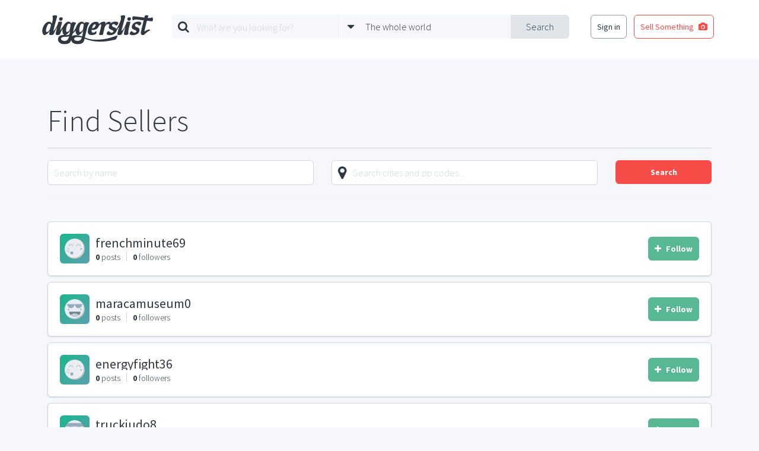

--- FILE ---
content_type: text/html; charset=UTF-8
request_url: https://www.diggerslist.com/browse/users?page=49643
body_size: 4545
content:
<!DOCTYPE html>
<html lang="en">
<head>
	<!-- Google Tag Manager -->
	<script>(function(w,d,s,l,i){w[l]=w[l]||[];w[l].push({'gtm.start':
	new Date().getTime(),event:'gtm.js'});var f=d.getElementsByTagName(s)[0],
	j=d.createElement(s),dl=l!='dataLayer'?'&l='+l:'';j.async=true;j.src=
	'https://www.googletagmanager.com/gtm.js?id='+i+dl;f.parentNode.insertBefore(j,f);
	})(window,document,'script','dataLayer','GTM-WJQHXF4');</script>
	<!-- End Google Tag Manager -->
	
	<!-- Anti-flicker snippet (recommended)  -->
	<style>.async-hide { opacity: 0 !important} </style>
	<script>(function(a,s,y,n,c,h,i,d,e){s.className+=' '+y;h.start=1*new Date;
	h.end=i=function(){s.className=s.className.replace(RegExp(' ?'+y),'')};
	(a[n]=a[n]||[]).hide=h;setTimeout(function(){i();h.end=null},c);h.timeout=c;
	})(window,document.documentElement,'async-hide','dataLayer',4000,
	{'GTM-WJQHXF4':true});</script>

	<meta charset="utf-8">
	<meta http-equiv="X-UA-Compatible" content="IE=edge">
	<meta name="viewport" content="width=device-width, initial-scale=1">
	<meta name="csrf-token" content="1bcVEeDBhwn7uGpGGPtcARIeGQT57RSCVJBOpcfg">
	<title>Users around the world | DiggersList</title>

	<!--[if lt IE 9]>
		<script src="https://oss.maxcdn.com/html5shiv/3.7.2/html5shiv.min.js"></script>
		<script src="https://oss.maxcdn.com/respond/1.4.2/respond.min.js"></script>
	<![endif]-->

	
	<link href='https://fonts.googleapis.com/css?family=Source+Sans+Pro:400,700,300|Montserrat:400,700' rel='stylesheet' type='text/css'>
	<link href='/assets/css/styles.min.css' rel='stylesheet' type='text/css'>
			</head>
<body>

	<!-- Google Tag Manager (noscript) -->
<noscript><iframe src="https://www.googletagmanager.com/ns.html?id=GTM-WJQHXF4"
height="0" width="0" style="display:none;visibility:hidden"></iframe></noscript>
<!-- End Google Tag Manager (noscript) -->

<div id="fb-root"></div>
<script>(function(d, s, id) {
  var js, fjs = d.getElementsByTagName(s)[0];
  if (d.getElementById(id)) return;
  js = d.createElement(s); js.id = id;
  js.src = "//connect.facebook.net/en_US/sdk.js#xfbml=1&version=v2.5&appId=135457419823785";
  fjs.parentNode.insertBefore(js, fjs);
}(document, 'script', 'facebook-jssdk'));</script>
<div class="base-main-content">
	
	<header class="base-header" style="">

	<div class="base-header-nav">
		<div class="container">

			
			<div class="base-header-nav-sections">

				<div class="base-header-nav-section collapse">
					<a href="https://www.diggerslist.com" class="base-header-logo"></a>
				</div>
				<div class="base-header-nav-mobile-search-toggle">
					<i class="fa fa-search fa-3"></i>
				</div>
				<div class="base-header-nav-mobile-menu-toggle">
					<i class="fa fa-bars fa-3"></i>
				</div>

				<div class="base-header-nav-section">
										<div id="base-header-search-area" class="base-header-search-area">
						<div id="base-header-search-area" class="ui-search-area ui-search-area-small">

	<form action="https://www.diggerslist.com/search/prepare" class="ui-search-area-form" method="get">

		<div class="ui-search-area-submit">
			<input id="base-header-search-area-formatted-location" type="hidden" name="formatted_location" value="" />
			<input id="base-header-search-area-latitude" type="hidden" name="latitude" value="" />
			<input id="base-header-search-area-longitude" type="hidden" name="longitude" value="" />
			<button type="submit" class="ui-search-area-submit-button">Search</button>
		</div>

		<div class="ui-search-area-fields">
			<div class="ui-search-area-field">

				<div class="ui-search-area-icon">
					<i class="fa fa-search"></i>
				</div>

				<div class="ui-search-autocomplete">
					<input type="text" id="query" name="q" class="ui-search-area-form-query-text ui-search-area-text ui-search-autocomplete-input" placeholder="What are you looking for?" autocomplete="off" />
					<div class="ui-search-autocomplete-speech-bubble-dropdown ui-speech-bubble-dropdown">
						<div class="ui-speech-bubble-dropdown-options">
							<span class="ui-speech-bubble-dropdown-options-tail"></span>
							<ul class="ui-search-autocomplete-results ui-speech-bubble-dropdown-options-list"></ul>
						</div>
					</div>
				</div>
			</div>

			<div class="ui-search-area-field">

				<div class="ui-search-area-icon">
					<i class="fa fa-caret-down"></i>
				</div>
					
				<div id="base-header-search-area-location-dropdown" class="ui-search-area-location-dropdown ui-speech-bubble-dropdown ui-location-dropdown">

					<span class="ui-search-area-location-dropdown-preview ui-search-area-text">
						<span class="ui-location-dropdown-preview-text">The whole world</span>
					</span>

					<div class="ui-location-dropdown-options ui-speech-bubble-dropdown-options">
						
						<span class="ui-speech-bubble-dropdown-options-tail"></span>

						<ul class="ui-speech-bubble-dropdown-options-list">
							<li>
								<a href="#" class="ui-location-dropdown-clear-trigger">
									<span class="glyph"><i class="fa fa-globe"></i></span>
									<span class="text">The whole wide world</span>
								</a>
							</li>
														<li>
								<a href="#" class="ui-location-dropdown-change-trigger" data-latitude="42.3601" data-longitude="-71.0589" data-formatted-location="Boston, MA">
									<span class="glyph"><i class="fa fa-map-marker"></i></span>
									<span class="text">Boston, MA</span>
								</a>
							</li>
														<li>
								<a href="#" class="ui-location-dropdown-change-trigger" data-latitude="41.8781" data-longitude="-87.6298" data-formatted-location="Chicago, IL">
									<span class="glyph"><i class="fa fa-map-marker"></i></span>
									<span class="text">Chicago, IL</span>
								</a>
							</li>
														<li>
								<a href="#" class="ui-location-dropdown-change-trigger" data-latitude="29.7604" data-longitude="-95.3698" data-formatted-location="Houston, TX">
									<span class="glyph"><i class="fa fa-map-marker"></i></span>
									<span class="text">Houston, TX</span>
								</a>
							</li>
														<li>
								<a href="#" class="ui-location-dropdown-change-trigger" data-latitude="34.0522" data-longitude="-118.2437" data-formatted-location="Los Angeles, CA">
									<span class="glyph"><i class="fa fa-map-marker"></i></span>
									<span class="text">Los Angeles, CA</span>
								</a>
							</li>
														<li>
								<a href="#" class="ui-location-dropdown-change-trigger" data-latitude="40.7128" data-longitude="-74.0059" data-formatted-location="New York, NY">
									<span class="glyph"><i class="fa fa-map-marker"></i></span>
									<span class="text">New York, NY</span>
								</a>
							</li>
														<li>
								<a href="#" class="ui-location-dropdown-change-trigger" data-latitude="37.7749" data-longitude="-122.4194" data-formatted-location="San Francisco, CA">
									<span class="glyph"><i class="fa fa-map-marker"></i></span>
									<span class="text">San Francisco, CA</span>
								</a>
							</li>
													</ul>

						<div class="ui-speech-bubble-dropdown-options-action">
							<button type="button" class="ui-location-dropdown-find-location ui-button red square block">
								Find a Location
							</button>
						</div>
					</div>
				</div>
			</div>
		</div>
	</form>

</div>					</div>
									</div>

				<div class="base-header-nav-section collapse">
										<nav class="base-header-auth-shortcut-nav">
						<ul class="base-header-login-ul base-header-nonauth-login-ul">
							<li>
								<a href="https://www.diggerslist.com/login?ref=http%3A%2F%2Fwww.diggerslist.com%2Fbrowse%2Fusers" class="ui-button hollow dark-grey base-login-button">
									Sign in
								</a>
							</li>
							<li>
								<a href="https://www.diggerslist.com/account/posts/new" class="ui-button hollow red">
									<span class="text">Sell Something</span>

									<span class="glyph">
										<i class="fa fa-camera" aria-hidden="true"></i>
									</span>
								</a>
							</li>
						</ul>
					</nav>
									</div>

			</div>

		</div>
	</div>
</header>
<div class="base-header-mobile-fixed-buffer"></div>







		
	<div class="base-main">
	<div class="base-centered-content-container">

		<header class="base-page-header">
			<h1 class="base-page-header-headline">
				Find Sellers
			</h1>
		</header>

		<div class="user-search">
			<form>
				<div class="ui-form-item">
					<div class="row">
						<div class="col-md-5">
							<div class="ui-text-input">
	<input type="text" id="" class="" name="q" value="" placeholder="Search by name" />
</div>						</div>
						<div class="col-md-5">
							<div id="location-autocomplete" class="ui-location-autocomplete ui-text-input with-glyph glyph-left">
	<span class="glyph"><i class="fa fa-map-marker"></i></span>
	<input type="text" placeholder="Search cities and zip codes..." autocomplete="off" />
</div>						</div>
						<div class="col-md-2 ui-form-margin-top">
							<input type="hidden" id="latitude" name="latitude" value="" />
							<input type="hidden" id="longitude" name="longitude" value="" />
							<input type="hidden" id="formatted_location" name="formatted_location" value="" />
							<button type="submit" class="ui-button red block square">Search</button>
						</div>
					</div>
				</div>
			</form>
		</div>

				<hr class="ui-hr" />

				<div class="ui-user-list">
		<div class="ui-user-list-item">
	<a href="https://www.diggerslist.com/675c953b5bbee" class="ui-user-list-item-avatar" style="background-image:url('/assets/images/default-avatar-8.png');"></a>
	<div class="ui-user-list-item-meta">
		<h2 class="ui-user-list-item-name">
			<a href="https://www.diggerslist.com/675c953b5bbee">
				frenchminute69
							</a>
		</h2>
		<ul class="ui-user-list-item-counts">
			<li>
				<a href="https://www.diggerslist.com/675c953b5bbee">
					<span class="count">0</span> posts
				</a>
			</li>
			<li>
				<a href="https://www.diggerslist.com/675c953b5bbee">
					<span class="count">0</span> followers
				</a>
			</li>
		</ul>
	</div>
	<div class="ui-user-list-item-action-button">
		
				<a id="follow-button-69714c9d5157e" 
	class="ui-follow-button" 
	data-auth="0" 
	data-inactive-class="ui-follow-button-text ui-button green"
	data-inactive-glyph="&lt;i class=&quot;fa fa-plus&quot;&gt;&lt;/i&gt;" 
	data-inactive-text="Follow" 
	data-active-class="ui-follow-button-text ui-button green hollow"
	data-active-glyph="&lt;i class=&quot;fa fa-check&quot;&gt;&lt;/i&gt;" 
	data-active-text="Following"
	data-following="" 
	data-total-followers="0" 
	data-user-id="3679308">
	<span class="ui-follow-button-text ui-button green">
		<span class="glyph"><i class="fa fa-plus"></i></span>
		<span class="text">loading...</span>
	</span>
</a>			</div>
</div>		<div class="ui-user-list-item">
	<a href="https://www.diggerslist.com/675c7b9970136" class="ui-user-list-item-avatar" style="background-image:url('/assets/images/default-avatar-6.png');"></a>
	<div class="ui-user-list-item-meta">
		<h2 class="ui-user-list-item-name">
			<a href="https://www.diggerslist.com/675c7b9970136">
				maracamuseum0
							</a>
		</h2>
		<ul class="ui-user-list-item-counts">
			<li>
				<a href="https://www.diggerslist.com/675c7b9970136">
					<span class="count">0</span> posts
				</a>
			</li>
			<li>
				<a href="https://www.diggerslist.com/675c7b9970136">
					<span class="count">0</span> followers
				</a>
			</li>
		</ul>
	</div>
	<div class="ui-user-list-item-action-button">
		
				<a id="follow-button-69714c9e021b7" 
	class="ui-follow-button" 
	data-auth="0" 
	data-inactive-class="ui-follow-button-text ui-button green"
	data-inactive-glyph="&lt;i class=&quot;fa fa-plus&quot;&gt;&lt;/i&gt;" 
	data-inactive-text="Follow" 
	data-active-class="ui-follow-button-text ui-button green hollow"
	data-active-glyph="&lt;i class=&quot;fa fa-check&quot;&gt;&lt;/i&gt;" 
	data-active-text="Following"
	data-following="" 
	data-total-followers="0" 
	data-user-id="3678506">
	<span class="ui-follow-button-text ui-button green">
		<span class="glyph"><i class="fa fa-plus"></i></span>
		<span class="text">loading...</span>
	</span>
</a>			</div>
</div>		<div class="ui-user-list-item">
	<a href="https://www.diggerslist.com/675ca456802c1" class="ui-user-list-item-avatar" style="background-image:url('/assets/images/default-avatar-2.png');"></a>
	<div class="ui-user-list-item-meta">
		<h2 class="ui-user-list-item-name">
			<a href="https://www.diggerslist.com/675ca456802c1">
				energyfight36
							</a>
		</h2>
		<ul class="ui-user-list-item-counts">
			<li>
				<a href="https://www.diggerslist.com/675ca456802c1">
					<span class="count">0</span> posts
				</a>
			</li>
			<li>
				<a href="https://www.diggerslist.com/675ca456802c1">
					<span class="count">0</span> followers
				</a>
			</li>
		</ul>
	</div>
	<div class="ui-user-list-item-action-button">
		
				<a id="follow-button-69714c9e6f3b8" 
	class="ui-follow-button" 
	data-auth="0" 
	data-inactive-class="ui-follow-button-text ui-button green"
	data-inactive-glyph="&lt;i class=&quot;fa fa-plus&quot;&gt;&lt;/i&gt;" 
	data-inactive-text="Follow" 
	data-active-class="ui-follow-button-text ui-button green hollow"
	data-active-glyph="&lt;i class=&quot;fa fa-check&quot;&gt;&lt;/i&gt;" 
	data-active-text="Following"
	data-following="" 
	data-total-followers="0" 
	data-user-id="3679872">
	<span class="ui-follow-button-text ui-button green">
		<span class="glyph"><i class="fa fa-plus"></i></span>
		<span class="text">loading...</span>
	</span>
</a>			</div>
</div>		<div class="ui-user-list-item">
	<a href="https://www.diggerslist.com/675ca44561cee" class="ui-user-list-item-avatar" style="background-image:url('/assets/images/default-avatar-7.png');"></a>
	<div class="ui-user-list-item-meta">
		<h2 class="ui-user-list-item-name">
			<a href="https://www.diggerslist.com/675ca44561cee">
				truckjudo8
							</a>
		</h2>
		<ul class="ui-user-list-item-counts">
			<li>
				<a href="https://www.diggerslist.com/675ca44561cee">
					<span class="count">0</span> posts
				</a>
			</li>
			<li>
				<a href="https://www.diggerslist.com/675ca44561cee">
					<span class="count">0</span> followers
				</a>
			</li>
		</ul>
	</div>
	<div class="ui-user-list-item-action-button">
		
				<a id="follow-button-69714c9ecdd94" 
	class="ui-follow-button" 
	data-auth="0" 
	data-inactive-class="ui-follow-button-text ui-button green"
	data-inactive-glyph="&lt;i class=&quot;fa fa-plus&quot;&gt;&lt;/i&gt;" 
	data-inactive-text="Follow" 
	data-active-class="ui-follow-button-text ui-button green hollow"
	data-active-glyph="&lt;i class=&quot;fa fa-check&quot;&gt;&lt;/i&gt;" 
	data-active-text="Following"
	data-following="" 
	data-total-followers="0" 
	data-user-id="3679867">
	<span class="ui-follow-button-text ui-button green">
		<span class="glyph"><i class="fa fa-plus"></i></span>
		<span class="text">loading...</span>
	</span>
</a>			</div>
</div>		<div class="ui-user-list-item">
	<a href="https://www.diggerslist.com/675ca44781667" class="ui-user-list-item-avatar" style="background-image:url('/assets/images/default-avatar-8.png');"></a>
	<div class="ui-user-list-item-meta">
		<h2 class="ui-user-list-item-name">
			<a href="https://www.diggerslist.com/675ca44781667">
				dugoutarmy9
							</a>
		</h2>
		<ul class="ui-user-list-item-counts">
			<li>
				<a href="https://www.diggerslist.com/675ca44781667">
					<span class="count">0</span> posts
				</a>
			</li>
			<li>
				<a href="https://www.diggerslist.com/675ca44781667">
					<span class="count">0</span> followers
				</a>
			</li>
		</ul>
	</div>
	<div class="ui-user-list-item-action-button">
		
				<a id="follow-button-69714c9f5ac33" 
	class="ui-follow-button" 
	data-auth="0" 
	data-inactive-class="ui-follow-button-text ui-button green"
	data-inactive-glyph="&lt;i class=&quot;fa fa-plus&quot;&gt;&lt;/i&gt;" 
	data-inactive-text="Follow" 
	data-active-class="ui-follow-button-text ui-button green hollow"
	data-active-glyph="&lt;i class=&quot;fa fa-check&quot;&gt;&lt;/i&gt;" 
	data-active-text="Following"
	data-following="" 
	data-total-followers="0" 
	data-user-id="3679868">
	<span class="ui-follow-button-text ui-button green">
		<span class="glyph"><i class="fa fa-plus"></i></span>
		<span class="text">loading...</span>
	</span>
</a>			</div>
</div>		<div class="ui-user-list-item">
	<a href="https://www.diggerslist.com/675ca43b0aa38" class="ui-user-list-item-avatar" style="background-image:url('/assets/images/default-avatar-3.png');"></a>
	<div class="ui-user-list-item-meta">
		<h2 class="ui-user-list-item-name">
			<a href="https://www.diggerslist.com/675ca43b0aa38">
				blouseplot98
							</a>
		</h2>
		<ul class="ui-user-list-item-counts">
			<li>
				<a href="https://www.diggerslist.com/675ca43b0aa38">
					<span class="count">0</span> posts
				</a>
			</li>
			<li>
				<a href="https://www.diggerslist.com/675ca43b0aa38">
					<span class="count">0</span> followers
				</a>
			</li>
		</ul>
	</div>
	<div class="ui-user-list-item-action-button">
		
				<a id="follow-button-69714c9fe081d" 
	class="ui-follow-button" 
	data-auth="0" 
	data-inactive-class="ui-follow-button-text ui-button green"
	data-inactive-glyph="&lt;i class=&quot;fa fa-plus&quot;&gt;&lt;/i&gt;" 
	data-inactive-text="Follow" 
	data-active-class="ui-follow-button-text ui-button green hollow"
	data-active-glyph="&lt;i class=&quot;fa fa-check&quot;&gt;&lt;/i&gt;" 
	data-active-text="Following"
	data-following="" 
	data-total-followers="0" 
	data-user-id="3679863">
	<span class="ui-follow-button-text ui-button green">
		<span class="glyph"><i class="fa fa-plus"></i></span>
		<span class="text">loading...</span>
	</span>
</a>			</div>
</div>		<div class="ui-user-list-item">
	<a href="https://www.diggerslist.com/675ca4aa8c15d" class="ui-user-list-item-avatar" style="background-image:url('/assets/images/default-avatar-9.png');"></a>
	<div class="ui-user-list-item-meta">
		<h2 class="ui-user-list-item-name">
			<a href="https://www.diggerslist.com/675ca4aa8c15d">
				lambcomb2
							</a>
		</h2>
		<ul class="ui-user-list-item-counts">
			<li>
				<a href="https://www.diggerslist.com/675ca4aa8c15d">
					<span class="count">0</span> posts
				</a>
			</li>
			<li>
				<a href="https://www.diggerslist.com/675ca4aa8c15d">
					<span class="count">0</span> followers
				</a>
			</li>
		</ul>
	</div>
	<div class="ui-user-list-item-action-button">
		
				<a id="follow-button-69714ca06b53e" 
	class="ui-follow-button" 
	data-auth="0" 
	data-inactive-class="ui-follow-button-text ui-button green"
	data-inactive-glyph="&lt;i class=&quot;fa fa-plus&quot;&gt;&lt;/i&gt;" 
	data-inactive-text="Follow" 
	data-active-class="ui-follow-button-text ui-button green hollow"
	data-active-glyph="&lt;i class=&quot;fa fa-check&quot;&gt;&lt;/i&gt;" 
	data-active-text="Following"
	data-following="" 
	data-total-followers="0" 
	data-user-id="3679899">
	<span class="ui-follow-button-text ui-button green">
		<span class="glyph"><i class="fa fa-plus"></i></span>
		<span class="text">loading...</span>
	</span>
</a>			</div>
</div>		<div class="ui-user-list-item">
	<a href="https://www.diggerslist.com/675ca43c71059" class="ui-user-list-item-avatar" style="background-image:url('/assets/images/default-avatar-4.png');"></a>
	<div class="ui-user-list-item-meta">
		<h2 class="ui-user-list-item-name">
			<a href="https://www.diggerslist.com/675ca43c71059">
				poetkettle90
							</a>
		</h2>
		<ul class="ui-user-list-item-counts">
			<li>
				<a href="https://www.diggerslist.com/675ca43c71059">
					<span class="count">0</span> posts
				</a>
			</li>
			<li>
				<a href="https://www.diggerslist.com/675ca43c71059">
					<span class="count">0</span> followers
				</a>
			</li>
		</ul>
	</div>
	<div class="ui-user-list-item-action-button">
		
				<a id="follow-button-69714ca10a135" 
	class="ui-follow-button" 
	data-auth="0" 
	data-inactive-class="ui-follow-button-text ui-button green"
	data-inactive-glyph="&lt;i class=&quot;fa fa-plus&quot;&gt;&lt;/i&gt;" 
	data-inactive-text="Follow" 
	data-active-class="ui-follow-button-text ui-button green hollow"
	data-active-glyph="&lt;i class=&quot;fa fa-check&quot;&gt;&lt;/i&gt;" 
	data-active-text="Following"
	data-following="" 
	data-total-followers="0" 
	data-user-id="3679864">
	<span class="ui-follow-button-text ui-button green">
		<span class="glyph"><i class="fa fa-plus"></i></span>
		<span class="text">loading...</span>
	</span>
</a>			</div>
</div>		<div class="ui-user-list-item">
	<a href="https://www.diggerslist.com/675c938a85ea2" class="ui-user-list-item-avatar" style="background-image:url('/assets/images/default-avatar-1.png');"></a>
	<div class="ui-user-list-item-meta">
		<h2 class="ui-user-list-item-name">
			<a href="https://www.diggerslist.com/675c938a85ea2">
				armybath5
							</a>
		</h2>
		<ul class="ui-user-list-item-counts">
			<li>
				<a href="https://www.diggerslist.com/675c938a85ea2">
					<span class="count">0</span> posts
				</a>
			</li>
			<li>
				<a href="https://www.diggerslist.com/675c938a85ea2">
					<span class="count">0</span> followers
				</a>
			</li>
		</ul>
	</div>
	<div class="ui-user-list-item-action-button">
		
				<a id="follow-button-69714ca1ac47e" 
	class="ui-follow-button" 
	data-auth="0" 
	data-inactive-class="ui-follow-button-text ui-button green"
	data-inactive-glyph="&lt;i class=&quot;fa fa-plus&quot;&gt;&lt;/i&gt;" 
	data-inactive-text="Follow" 
	data-active-class="ui-follow-button-text ui-button green hollow"
	data-active-glyph="&lt;i class=&quot;fa fa-check&quot;&gt;&lt;/i&gt;" 
	data-active-text="Following"
	data-following="" 
	data-total-followers="0" 
	data-user-id="3679271">
	<span class="ui-follow-button-text ui-button green">
		<span class="glyph"><i class="fa fa-plus"></i></span>
		<span class="text">loading...</span>
	</span>
</a>			</div>
</div>		<div class="ui-user-list-item">
	<a href="https://www.diggerslist.com/675c7d9887902" class="ui-user-list-item-avatar" style="background-image:url('/assets/images/default-avatar-8.png');"></a>
	<div class="ui-user-list-item-meta">
		<h2 class="ui-user-list-item-name">
			<a href="https://www.diggerslist.com/675c7d9887902">
				colonmeter72
							</a>
		</h2>
		<ul class="ui-user-list-item-counts">
			<li>
				<a href="https://www.diggerslist.com/675c7d9887902">
					<span class="count">0</span> posts
				</a>
			</li>
			<li>
				<a href="https://www.diggerslist.com/675c7d9887902">
					<span class="count">0</span> followers
				</a>
			</li>
		</ul>
	</div>
	<div class="ui-user-list-item-action-button">
		
				<a id="follow-button-69714ca230d02" 
	class="ui-follow-button" 
	data-auth="0" 
	data-inactive-class="ui-follow-button-text ui-button green"
	data-inactive-glyph="&lt;i class=&quot;fa fa-plus&quot;&gt;&lt;/i&gt;" 
	data-inactive-text="Follow" 
	data-active-class="ui-follow-button-text ui-button green hollow"
	data-active-glyph="&lt;i class=&quot;fa fa-check&quot;&gt;&lt;/i&gt;" 
	data-active-text="Following"
	data-following="" 
	data-total-followers="0" 
	data-user-id="3678578">
	<span class="ui-follow-button-text ui-button green">
		<span class="glyph"><i class="fa fa-plus"></i></span>
		<span class="text">loading...</span>
	</span>
</a>			</div>
</div>	</div>
		<div class="ui-pagination">
			<ul class="pagination"><li><a href="https://www.diggerslist.com/browse/users?page=49642" rel="prev">&laquo;</a></li> <li><a href="https://www.diggerslist.com/browse/users?page=1">1</a></li><li><a href="https://www.diggerslist.com/browse/users?page=2">2</a></li><li class="disabled"><span>...</span></li><li><a href="https://www.diggerslist.com/browse/users?page=49640">49640</a></li><li><a href="https://www.diggerslist.com/browse/users?page=49641">49641</a></li><li><a href="https://www.diggerslist.com/browse/users?page=49642">49642</a></li><li class="active"><span>49643</span></li><li><a href="https://www.diggerslist.com/browse/users?page=49644">49644</a></li><li><a href="https://www.diggerslist.com/browse/users?page=49645">49645</a></li><li><a href="https://www.diggerslist.com/browse/users?page=49646">49646</a></li><li class="disabled"><span>...</span></li><li><a href="https://www.diggerslist.com/browse/users?page=261702">261702</a></li><li><a href="https://www.diggerslist.com/browse/users?page=261703">261703</a></li> <li><a href="https://www.diggerslist.com/browse/users?page=49644" rel="next">&raquo;</a></li></ul>
		</div>
					</div>
</div>
	
	</div>

<!-- FIXED POST SELL SOMETHING BUTTON -->
	<div class="base-fixed-post-button">
				<a href="https://www.diggerslist.com/login?ref=https%3A%2F%2Fwww.diggerslist.com%2Faccount%2Fposts%2Fnew"><i class="fa fa-camera" aria-hidden="true"></i></a>
			</div>


<footer class="base-footer">
	<div class="base-centered-content-container">

		
		<nav class="base-footer-main-links">
	<ul>
		<li><a href="https://www.diggerslist.com">Home</a></li>
		<!-- <li><a href="http://about.diggerslist.com/">About Us</a></li> -->
		<li><a href="https://www.diggerslist.com/search">Search for Items</a></li>
		<li><a href="https://www.diggerslist.com/browse/users">Find a Seller</a></li>
		<li><a href="https://www.diggerslist.com/browse/donations">Donation Center</a></li>
		<li><a href="/cdn-cgi/l/email-protection#dab7bbaeae9abeb3bdbdbfa8a9b6b3a9aef4b9b5b7">Contact Us</a></li>
	</ul>
</nav>

<nav class="base-footer-social-links">
	<ul>
		<li><a href="https://www.facebook.com/diggerslist"><i class="fa fa-facebook-official"></i></a></li>
		<li><a href="https://twitter.com/diggerslist"><i class="fa fa-twitter-square"></i></a></li>
		<li><a href="https://pinterest.com/diggerslist"><i class="fa fa-pinterest-square"></i></a></li>
	</ul>
</nav>

<nav class="base-footer-secondary-links">
	<ul>
		<li><span>&copy; 2007-2026 All Rights Reserved.</span></li>
		<li><a href="http://about.diggerslist.com/terms">Terms of Use</a></li>
		<li><a href="http://about.diggerslist.com/privacy">Privacy Policy</a></li>
	</ul>
</nav>	</div>
</footer>

<script data-cfasync="false" src="/cdn-cgi/scripts/5c5dd728/cloudflare-static/email-decode.min.js"></script><script type="text/template" id="base-mobile-overlay-links">
	<div class="base-mobile-overlay-links">
		
		<ul>
			<li>
				<a href="https://www.diggerslist.com/login?ref=http%3A%2F%2Fwww.diggerslist.com%2Fbrowse%2Fusers" class="ui-button red block">
					Log In
				</a>
			</li>
			<li>
				<a href="https://www.diggerslist.com/signup?ref=http%3A%2F%2Fwww.diggerslist.com%2Fbrowse%2Fusers" class="ui-button grey block">
					Sign Up
				</a>
			</li>
		</ul>

			</div>
</script>

<div id="base-overlay" class="ui-overlay">
	<!-- <a class="ui-overlay-close"><i class="fa fa-times"></i></a> -->
</div>

<script type="text/javascript" src="/assets/js/app.min.js"></script>

<script>
app.ui.factories.googleAutocomplete.make(document.getElementById('location-autocomplete'));
app.events.subscribe('googleAutocomplete.select',function(selected) {
	$('#latitude').val(selected.latitude);
	$('#longitude').val(selected.longitude);
	$('#formatted_location').val(selected.formattedLocation);
});
</script>

<div id="base-docked-notification" class="ui-docked-notifications">
	<div class="ui-docked-notification">
		<div class="ui-docked-notification-text"></div>
		<div class="ui-docked-notification-progress-bar"></div>
		<a class="ui-docked-notification-close">
			<i class="fa fa-times" aria-hidden="true"></i>
		</a>
	</div>
</div>
<div id="base-progress-bar" class="base-progress-bar ui-progress-bar-container">
	<div class="ui-progress-bar"></div>
</div>
<div id="base-error-alert" class="ui-full-screen-alert error">
	<div class="ui-full-screen-alert-icon">
		<i class="fa fa-frown-o"></i>
	</div>
	<h3 class="ui-full-screen-alert-headline"></h3>
	<p class="ui-full-screen-alert-paragraph"></p>
	<button class="ui-full-screen-alert-dismiss-button ui-button white hollow">Dismiss</button>
</div><div id="base-success-alert" class="ui-full-screen-alert success">
	<div class="ui-full-screen-alert-icon">
		<i class="fa fa-smile-o"></i>
	</div>
	<h3 class="ui-full-screen-alert-headline"></h3>
	<p class="ui-full-screen-alert-paragraph"></p>
	<button class="ui-full-screen-alert-dismiss-button ui-button white hollow">Dismiss</button>
</div>	
<script defer src="https://static.cloudflareinsights.com/beacon.min.js/vcd15cbe7772f49c399c6a5babf22c1241717689176015" integrity="sha512-ZpsOmlRQV6y907TI0dKBHq9Md29nnaEIPlkf84rnaERnq6zvWvPUqr2ft8M1aS28oN72PdrCzSjY4U6VaAw1EQ==" data-cf-beacon='{"version":"2024.11.0","token":"27098f478c834b898672226311ebfa30","r":1,"server_timing":{"name":{"cfCacheStatus":true,"cfEdge":true,"cfExtPri":true,"cfL4":true,"cfOrigin":true,"cfSpeedBrain":true},"location_startswith":null}}' crossorigin="anonymous"></script>
</body>
</html>
